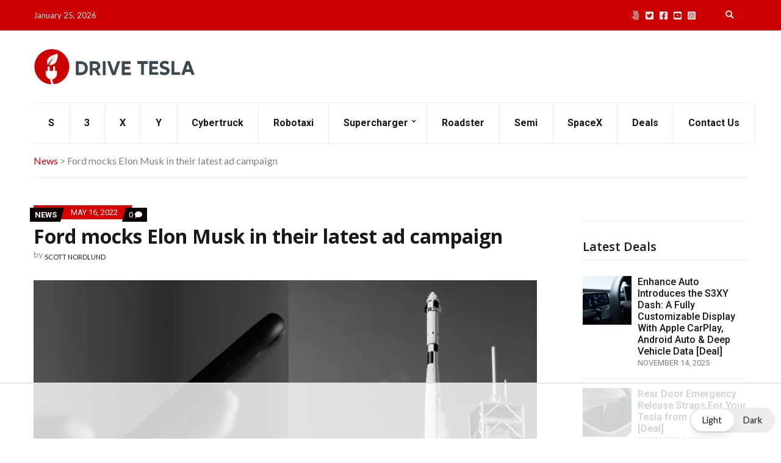

--- FILE ---
content_type: text/html; charset=utf-8
request_url: https://www.google.com/recaptcha/api2/aframe
body_size: 269
content:
<!DOCTYPE HTML><html><head><meta http-equiv="content-type" content="text/html; charset=UTF-8"></head><body><script nonce="GKNhhrQMtZIPrOrjCJDEGg">/** Anti-fraud and anti-abuse applications only. See google.com/recaptcha */ try{var clients={'sodar':'https://pagead2.googlesyndication.com/pagead/sodar?'};window.addEventListener("message",function(a){try{if(a.source===window.parent){var b=JSON.parse(a.data);var c=clients[b['id']];if(c){var d=document.createElement('img');d.src=c+b['params']+'&rc='+(localStorage.getItem("rc::a")?sessionStorage.getItem("rc::b"):"");window.document.body.appendChild(d);sessionStorage.setItem("rc::e",parseInt(sessionStorage.getItem("rc::e")||0)+1);localStorage.setItem("rc::h",'1769350382958');}}}catch(b){}});window.parent.postMessage("_grecaptcha_ready", "*");}catch(b){}</script></body></html>

--- FILE ---
content_type: text/plain
request_url: https://rtb.openx.net/openrtbb/prebidjs
body_size: -226
content:
{"id":"e8ce6a9f-15f3-49b4-bf3f-e1eb7ac31dac","nbr":0}

--- FILE ---
content_type: text/plain
request_url: https://rtb.openx.net/openrtbb/prebidjs
body_size: -226
content:
{"id":"a1ca50c4-a81f-4b40-957a-c6e772a4c107","nbr":0}

--- FILE ---
content_type: text/plain; charset=UTF-8
request_url: https://at.teads.tv/fpc?analytics_tag_id=PUB_17002&tfpvi=&gdpr_consent=&gdpr_status=22&gdpr_reason=220&ccpa_consent=&sv=prebid-v1
body_size: 56
content:
NzRlMWJlOGQtNDljMy00MGE2LTkyZWEtZDlhYTcxNzI2NjIyIzAtNg==

--- FILE ---
content_type: text/plain
request_url: https://rtb.openx.net/openrtbb/prebidjs
body_size: -226
content:
{"id":"ccdb31d6-368e-4001-a41d-677fc3568f45","nbr":0}

--- FILE ---
content_type: text/plain
request_url: https://rtb.openx.net/openrtbb/prebidjs
body_size: -226
content:
{"id":"c01b69e9-02cd-405d-8deb-6340d10da65b","nbr":0}

--- FILE ---
content_type: text/plain
request_url: https://rtb.openx.net/openrtbb/prebidjs
body_size: -226
content:
{"id":"1a7975b5-3396-447a-abdd-c4223b861b18","nbr":0}

--- FILE ---
content_type: text/plain
request_url: https://rtb.openx.net/openrtbb/prebidjs
body_size: -226
content:
{"id":"07ce433e-e840-43da-b201-1aa3c5e457c7","nbr":0}

--- FILE ---
content_type: text/plain
request_url: https://rtb.openx.net/openrtbb/prebidjs
body_size: -226
content:
{"id":"2861809f-8c65-40ad-b464-cdaadf9be42d","nbr":0}

--- FILE ---
content_type: text/plain
request_url: https://rtb.openx.net/openrtbb/prebidjs
body_size: -226
content:
{"id":"3e240404-c986-4080-9a50-5d2da16c4b35","nbr":0}

--- FILE ---
content_type: text/plain; charset=utf-8
request_url: https://ads.adthrive.com/http-api/cv2
body_size: 4122
content:
{"om":["00xbjwwl","07qjzu81","0gydtnrx","0iyi1awv","0ka5pd9v","0v9iqcb6","1","1011_302_56233470","1011_302_56233481","1028_8728253","10310289136970_574253771","110_576777115309199355","11142692","11896988","12168663","12171239","124843_10","124844_23","12_74_18113656","1453468","1610326728","1610338925","16x7UEIxQu8","17_24766964","1891/84814","18daafa6-4755-4ec6-8081-54475d6a01f7","1ftzvfyu","1fwexd7i","206_492063","2132:42375991","2132:45327622","2132:45327625","2132:45327631","2132:45563044","2132:45573213","2132:45868998","2249:553781220","2249:553781221","2249:650628523","2249:650628575","2249:650662457","2249:693167695","2249:700758149","2249:704215925","2307:0fhptxpv","2307:0gydtnrx","2307:2gev4xcy","2307:2rhihii2","2307:3np7959d","2307:4etfwvf1","2307:4yevyu88","2307:5s8wi8hf","2307:74scwdnj","2307:794di3me","2307:7a0tg1yi","2307:7cmeqmw8","2307:7fmk89yf","2307:7uqs49qv","2307:7xb3th35","2307:8linfb0q","2307:8orkh93v","2307:9krcxphu","2307:9mspm15z","2307:9nex8xyd","2307:a7wye4jw","2307:bpecuyjx","2307:bwp1tpa5","2307:cbg18jr6","2307:cv0h9mrv","2307:e1an7fls","2307:ey8vsnzk","2307:f3tdw9f3","2307:fnmuo9hu","2307:fqeh4hao","2307:fso39hpp","2307:g1cx0n31","2307:g749lgab","2307:gdh74n5j","2307:gn3plkq1","2307:hbje7ofi","2307:hfqgqvcv","2307:k0csqwfi","2307:k9ove2bo","2307:l2s786m6","2307:l5o549mu","2307:nsqnexud","2307:o0qyxun9","2307:o4v8lu9d","2307:o9vnhw4a","2307:oj70mowv","2307:or0on6yk","2307:pi9dvb89","2307:pkydekxi","2307:plth4l1a","2307:q2chmg9g","2307:r0u09phz","2307:s2ahu2ae","2307:ta6sha5k","2307:tty470r7","2307:u30fsj32","2307:u4atmpu4","2307:z2zvrgyz","2307:zgw37lur","2307:zjn6yvkc","2307:zmciaqa3","2307:zvdz58bk","23422067","247654825","248492122","25_8b5u826e","25_c7i6r1q4","25_op9gtamy","25_oz31jrd0","25_utberk8n","25_yi6qlg3p","25_ztlksnbe","25_zwzjgvpw","262592","262594","2662_200562_8182931","2676:85393202","2676:85729759","2676:86698022","2676:86739499","2676:86739702","2676:86739708","29414696","29_705555329","2pu0gomp","2syjv70y","2v4qwpp9","308_125203_18","31809564","32661359","32975686","33118520","33419362","33603859","33605023","33605623","33637455","34182009","3490:CR52092923","3490:CR52223725","3636:5779705","3646_185414_T26335189","3658_138741_T26317759","3658_15032_fevt4ewx","3658_15066_udodk67s","3658_15078_fqeh4hao","3658_15078_l5o549mu","3658_15106_u4atmpu4","3658_151356_ta6sha5k","3658_193430_k9ove2bo","3658_203382_z2zvrgyz","3658_20625_g1cx0n31","3658_210546_ww9yxw2a","3658_22898_T25553689","3658_94590_T26225265","37298cerfai","375227988","377395140","381513943572","3822:24417995","39303318","39350186","3LMBEkP-wis","3llgx2fg","3np7959d","3swzj6q3","3v2n6fcp","40209386","409_216386","409_225978","409_225988","409_225990","409_228064","409_230725","42604842","43a7ptxe","44023623","44629254","44z2zjbq","458901553568","46_12168663","481703827","485027845327","48700636","4cepw60l","4etfwvf1","4yevyu88","4zai8e8t","513119272","513119313","51372355","514819301","53945116","53v6aquw","54147686","54779847","54779856","54779873","5510:c88kaley","5510:echvksei","5510:ksc9r3vq","5510:ta6sha5k","5510:u4atmpu4","5510:ujl9wsn7","5510:w04jlltv","55167461","55177940","55221385","55344524","554841","55763524","557_409_220169","557_409_220343","557_409_220344","557_409_220364","557_409_226312","557_409_228079","557_409_228105","557_409_235268","558_93_5s8wi8hf","558_93_hbje7ofi","558_93_u4atmpu4","55961747","564549740","56566551","56824595","576777115309199355","5826599407","5auirdnp","5peetwth","5s2988wi8hf","5s8wi8hf","60618611","606526478","61085224","61213159","61213355","618576351","618653722","618876699","618980679","61900466","619089559","61916211","61932920","61932925","61932957","6226508011","6226526401","6226530649","6226543513","62499746","6250_66552_1114985353","627309156","627309159","627506494","628086965","628153173","628222860","628223277","628360579","628444259","628444349","628444433","628444439","628456307","628456310","628456313","628456382","628622163","628622166","628622172","628622178","628622241","628622244","628622247","628622250","628683371","628687043","628687157","628687460","628687463","628803013","628841673","629007394","629009180","629167998","629168001","629168565","629171196","629171202","62971376","62976224","630137823","63047261","630928655","63100589","6365_61796_742174851279","643476627005","6547_67916_YE7SauEP13rSMrQqsh9A","659216891404","661906516271","680597458938","680_99480_700109379","690_99485_1610326628","697525780","697876997","6bfbb9is","6ejtrnf9","6m298rds7pc","6mrds7pc","6nj9wt54","6tj9m7jw","6wclm3on","6z26stpw","700109389","702397981","702423494","704615586","704889081","705115332","705115442","705115523","705119942","706320056","707965896","70_86888364","711134899424","711838270970","74243_74_18268078","74243_74_18364017","74243_74_18364062","74243_74_18364134","74_18364134","74j1qch5","74wv3qdx","794di3me","7969_149355_45695609","7a0tg1yi","7c298meqmw8","7cmeqmw8","7f298mk89yf","7fmk89yf","7qeykcdm","7vnmgcxm","7xb3th35","80070365","80070373","80070376","80070391","8152859","8152878","8152879","8154362","8154363","8172734","8172740","8193078","8193103","82133858","82133859","82286845","85943196","85943199","86082998","86088000","86088017","86925937","87va11f5","8831024240_564549740","8852912982349114675","8b5u826e","8linfb0q","8o298rkh93v","8orkh93v","8w4klwi4","9057/0328842c8f1d017570ede5c97267f40d","9057/211d1f0fa71d1a58cabee51f2180e38f","9309343","96srbype","97_8193073","97_8193078","9krcxphu","9mspm15z","9nex8xyd","9rqgwgyb","9sg0vgdl","a0oxacu8","a3ts2hcp","a44srrt7","a566o9hb","a7wye4jw","a8beztgq","axw5pt53","bd5xg6f6","bfwolqbx","bhcgvwxj","bpecuyjx","c1dt8zmk","c25t9p0u","c7i6r1q4","c7z0h277","cbg18jr6","cr-2azmi2ttu9vd","cr-2azmi2ttuatj","cr-2azmi2ttubwe","cr-2azmi2ttubxe","cr-7mlw3ytguatj","cr-Bitc7n_p9iw__vat__49i_k_6v6_h_jce2vj5h_buspHgokm","cr-aawz3f2tubwj","cr-aawz3f3qubwj","cr-aawz3f3xubwj","cr-g7ywwk7qvft","cr-j608wonbu9vd","cr-nav9mkbhu9vd","cr-q3xo02ccu9vd","cr-sk1vaer4u9vd","cr-wzt6eo5fubwe","cr-xria0y0zuatj","cr-xxslt4pwuatj","cv0h9mrv","cymho2zs","cyzccp1w","dg2WmFvzosE","dif1fgsg","dsugp5th","e38qsvko","eal0nev6","eb9vjo1r","echvksei","edkk1gna","eq675jr3","f3h9fqou","f3tdw9f3","f8e4ig0n","fcn2zae1","fhvuatu6","fjp0ceax","fleb9ndb","fnmuo9hu","fq298eh4hao","fqeh4hao","fso39hpp","g1cx0n31","g729849lgab","g749lgab","gn3plkq1","h0cw921b","hbje7ofi","heb21q1u","hf298qgqvcv","hffavbt7","hfqgqvcv","hrwidqo8","i90isgt0","ims4654l","j0kdpkgx","jjk3i0s2","jsy1a3jk","jwgkwx1k","k0csqwfi","k2xfz54q","k83t7fjn","k9ove2bo","knoebx5v","kwj8z3gi","l2s786m6","l4p5cwls","l5298o549mu","l5o549mu","lc1wx7d6","lc408s2k","ldnbhfjl","ll77hviy","lxlnailk","m30fx1mp","mmr74uc4","muvxy961","mznp7ktv","n8w0plts","n9ths0wd","ncfr1yiw","nsqnexud","o2s05iig","ofoon6ir","ou8gxy4u","p0odjzyt","p8298xeycv0","p8xeycv0","pi6u4hm4","pi9dvb89","pkydekxi","pl298th4l1a","plth4l1a","prcz3msg","pz8lwofu","q1kdv2e7","qp9gc5fs","qqvgscdx","qt09ii59","r31xyfp0","r3co354x","r5pphbep","r8ojak5k","rr8j1gh9","rrlikvt1","s2ahu2ae","s4s41bit","t58xxlzd","t73gfjqn","t7d69r6a","ta6sha5k","ti0s3bz3","tlbbqljf","tqejxuf9","tya88pf0","u4atmpu4","uc3gjkej","usle8ijx","utberk8n","vdcb5d4i","ven7pu1c","veuwcd3t","vj7hzkpp","w04jlltv","w5et7cv9","wf9qekf0","ws5qkh9j","wv55y51v","xdaezn6y","xncaqh7c","xzhzyk69","yass8yy7","yi6qlg3p","z2zvrgyz","z58lye3x","z5hxgudl","zaiy3lqy","zep75yl2","zfexqyi5","zgw37lur","zmciaqa3","zpm9ltrh","zsvdh1xi","zvdz58bk","zw6jpag6","7979132","7979135"],"pmp":[],"adomains":["123notices.com","1md.org","about.bugmd.com","acelauncher.com","adameve.com","akusoli.com","allyspin.com","askanexpertonline.com","atomapplications.com","bassbet.com","betsson.gr","biz-zone.co","bizreach.jp","braverx.com","bubbleroom.se","bugmd.com","buydrcleanspray.com","byrna.com","capitaloneshopping.com","clarifion.com","combatironapparel.com","controlcase.com","convertwithwave.com","cotosen.com","countingmypennies.com","cratedb.com","croisieurope.be","cs.money","dallasnews.com","definition.org","derila-ergo.com","dhgate.com","dhs.gov","displate.com","easyprint.app","easyrecipefinder.co","fabpop.net","familynow.club","fla-keys.com","folkaly.com","g123.jp","gameswaka.com","getbugmd.com","getconsumerchoice.com","getcubbie.com","gowavebrowser.co","gowdr.com","gransino.com","grosvenorcasinos.com","guard.io","hero-wars.com","holts.com","instantbuzz.net","itsmanual.com","jackpotcitycasino.com","justanswer.com","justanswer.es","la-date.com","lightinthebox.com","liverrenew.com","local.com","lovehoney.com","lulutox.com","lymphsystemsupport.com","manualsdirectory.org","meccabingo.com","medimops.de","mensdrivingforce.com","millioner.com","miniretornaveis.com","mobiplus.me","myiq.com","national-lottery.co.uk","naturalhealthreports.net","nbliver360.com","nikke-global.com","nordicspirit.co.uk","nuubu.com","onlinemanualspdf.co","original-play.com","outliermodel.com","paperela.com","paradisestays.site","parasiterelief.com","peta.org","photoshelter.com","plannedparenthood.org","playvod-za.com","printeasilyapp.com","printwithwave.com","profitor.com","quicklearnx.com","quickrecipehub.com","rakuten-sec.co.jp","rangeusa.com","refinancegold.com","robocat.com","royalcaribbean.com","saba.com.mx","shift.com","simple.life","spinbara.com","systeme.io","taboola.com","tackenberg.de","temu.com","tenfactorialrocks.com","theoceanac.com","topaipick.com","totaladblock.com","usconcealedcarry.com","vagisil.com","vegashero.com","vegogarden.com","veryfast.io","viewmanuals.com","viewrecipe.net","votervoice.net","vuse.com","wavebrowser.co","wavebrowserpro.com","weareplannedparenthood.org","xiaflex.com","yourchamilia.com"]}

--- FILE ---
content_type: text/plain
request_url: https://rtb.openx.net/openrtbb/prebidjs
body_size: -226
content:
{"id":"99e86197-9a38-4a38-a423-44f2764818d7","nbr":0}

--- FILE ---
content_type: text/plain
request_url: https://rtb.openx.net/openrtbb/prebidjs
body_size: -226
content:
{"id":"375f3f3b-33a3-44f3-ba5a-896506e770ef","nbr":0}

--- FILE ---
content_type: text/plain
request_url: https://rtb.openx.net/openrtbb/prebidjs
body_size: -85
content:
{"id":"ceabb90c-e622-47d8-8d73-810441e3f74e","nbr":0}

--- FILE ---
content_type: text/plain
request_url: https://rtb.openx.net/openrtbb/prebidjs
body_size: -226
content:
{"id":"5f3762b3-d954-48b8-8982-3d81b42184d9","nbr":0}

--- FILE ---
content_type: text/plain
request_url: https://rtb.openx.net/openrtbb/prebidjs
body_size: -226
content:
{"id":"3be8c31c-4e9d-4f5f-b8ed-4850ac6bd181","nbr":0}